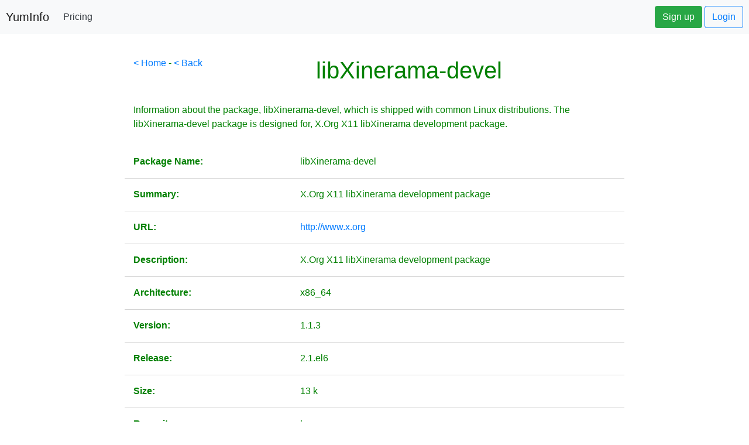

--- FILE ---
content_type: text/html;charset=UTF-8
request_url: https://yum-info.contradodigital.com/view-package/base/libXinerama-devel/
body_size: 20652
content:




<!DOCTYPE html>
<html>
    <head>
        <title>About libXinerama-devel for Yum on Linux</title>
        



<!DOCTYPE html>

<meta http-equiv="Content-Type" content="text/html; charset=UTF-8">
<!--<link rel="stylesheet" href="https://maxcdn.bootstrapcdn.com/bootstrap/4.0.0-beta.2/css/bootstrap.min.css" integrity="sha384-PsH8R72JQ3SOdhVi3uxftmaW6Vc51MKb0q5P2rRUpPvrszuE4W1povHYgTpBfshb" crossorigin="anonymous">-->



<!-- JavaScript Bundle with Popper -->
<script src="https://cdn.jsdelivr.net/npm/bootstrap@5.1.3/dist/js/bootstrap.bundle.min.js" integrity="sha384-ka7Sk0Gln4gmtz2MlQnikT1wXgYsOg+OMhuP+IlRH9sENBO0LRn5q+8nbTov4+1p" crossorigin="anonymous"></script>
<link href="https://cdn.jsdelivr.net/npm/bootstrap@5.1.3/dist/css/bootstrap.min.css" rel="stylesheet" integrity="sha384-1BmE4kWBq78iYhFldvKuhfTAU6auU8tT94WrHftjDbrCEXSU1oBoqyl2QvZ6jIW3" crossorigin="anonymous">

<!--<script src="https://cdn.jsdelivr.net/npm/bootstrap@5.1.3/dist/js/bootstrap.bundle.min.js" integrity="sha384-ka7Sk0Gln4gmtz2MlQnikT1wXgYsOg+OMhuP+IlRH9sENBO0LRn5q+8nbTov4+1p" crossorigin="anonymous"></script>-->
<link rel="stylesheet" href="https://unpkg.com/bootstrap-table@1.19.1/dist/bootstrap-table.min.css">
<!--Font Awesome-->
<link rel="stylesheet" href="https://use.fontawesome.com/releases/v5.6.3/css/all.css" integrity="sha384-UHRtZLI+pbxtHCWp1t77Bi1L4ZtiqrqD80Kn4Z8NTSRyMA2Fd33n5dQ8lWUE00s/" crossorigin="anonymous">
<!--jQuery-->
<script src="https://cdn.jsdelivr.net/npm/jquery/dist/jquery.min.js"></script>
<!--Bootstrap Popper-->
<script src="https://cdn.jsdelivr.net/npm/popper.js@1.16.0/dist/umd/popper.min.js"></script>

<!--Ref: https://datatables.net/examples/styling/bootstrap5.html-->
<link rel="stylesheet" href="https://cdn.datatables.net/1.11.3/css/dataTables.bootstrap5.min.css">
<script src="https://cdn.datatables.net/1.11.3/js/jquery.dataTables.min.js"></script>
<script src="https://cdn.datatables.net/1.11.3/js/dataTables.bootstrap5.min.js"></script>



<!-- Global site tag (gtag.js) - Google Analytics -->
<script async src="https://www.googletagmanager.com/gtag/js?id=UA-40587644-7"></script>
<script>
    window.dataLayer = window.dataLayer || [];
    function gtag() {
        dataLayer.push(arguments);
    }
    gtag('js', new Date());

    gtag('config', 'UA-40587644-7');
</script>

<!--AdSense Code-->
<script data-ad-client="ca-pub-9821024046821750" async src="https://pagead2.googlesyndication.com/pagead/js/adsbygoogle.js"></script>

<link rel="stylesheet" href="https://cdnjs.cloudflare.com/ajax/libs/font-awesome/6.3.0/css/all.min.css" integrity="sha512-SzlrxWUlpfuzQ+pcUCosxcglQRNAq/DZjVsC0lE40xsADsfeQoEypE+enwcOiGjk/bSuGGKHEyjSoQ1zVisanQ==" crossorigin="anonymous" referrerpolicy="no-referrer" />

<link href="/css/styles.css" rel="stylesheet">


<!--TO BE SORTED BELOW-->

<!--<base href="http://localhost:8080/">-->
<!--<base href="http://localhost:8084/">-->
<!--<base href="https://www.tendojobs.com/">-->
<!--<base href="http://07e6bf5a.ngrok.io/">-->

<meta charset="utf-8">
<meta http-equiv="X-UA-Compatible" content="IE=edge">
<meta name="viewport" content="width=device-width, initial-scale=1">
<!-- The above 3 meta tags *must* come first in the head; any other head content must come *after* these tags -->
<meta name="author" content="">
<link rel="shortcut icon" href="/favicon.ico" type="image/x-icon">
<link rel="icon" href="/favicon.ico" type="image/x-icon">

<title></title>
<meta name="description" content=""/>
<meta name="robots" content=""/>
<link rel="canonical" href=""/>

<link rel="stylesheet" href="https://use.fontawesome.com/releases/v5.3.1/css/all.css" integrity="sha384-mzrmE5qonljUremFsqc01SB46JvROS7bZs3IO2EmfFsd15uHvIt+Y8vEf7N7fWAU" crossorigin="anonymous">

<!--All Boostrap4 Files-->
<link rel="stylesheet" href="https://maxcdn.bootstrapcdn.com/bootstrap/4.0.0/css/bootstrap.min.css" integrity="sha384-Gn5384xqQ1aoWXA+058RXPxPg6fy4IWvTNh0E263XmFcJlSAwiGgFAW/dAiS6JXm" crossorigin="anonymous">
<script src="https://code.jquery.com/jquery-3.2.1.slim.min.js" integrity="sha384-KJ3o2DKtIkvYIK3UENzmM7KCkRr/rE9/Qpg6aAZGJwFDMVNA/GpGFF93hXpG5KkN" crossorigin="anonymous"></script>
<script src="https://cdnjs.cloudflare.com/ajax/libs/popper.js/1.12.9/umd/popper.min.js" integrity="sha384-ApNbgh9B+Y1QKtv3Rn7W3mgPxhU9K/ScQsAP7hUibX39j7fakFPskvXusvfa0b4Q" crossorigin="anonymous"></script>
<script src="https://maxcdn.bootstrapcdn.com/bootstrap/4.0.0/js/bootstrap.min.js" integrity="sha384-JZR6Spejh4U02d8jOt6vLEHfe/JQGiRRSQQxSfFWpi1MquVdAyjUar5+76PVCmYl" crossorigin="anonymous"></script>


<!-- Custom styles for this template -->
<link href="/CSS/ManageMySQLCSS.css" rel="stylesheet">

<script src="/JavaScript/bootstrap-maxlength.js"></script>
<script src="/JavaScript/Helper.js" type="text/javascript"></script>

<!--jQuery UI-->
<!--    <link href="/jquery-ui-1.12.1.custom/jquery-ui.css" rel="stylesheet">
    <script src="/jquery-ui-1.12.1.custom/jquery-ui.js"></script>-->

<!--    Google Analytics
    <script>
        (function (i, s, o, g, r, a, m) {
            i['GoogleAnalyticsObject'] = r;
            i[r] = i[r] || function () {
                (i[r].q = i[r].q || []).push(arguments)
            }, i[r].l = 1 * new Date();
            a = s.createElement(o),
                    m = s.getElementsByTagName(o)[0];
            a.async = 1;
            a.src = g;
            m.parentNode.insertBefore(a, m)
        })(window, document, 'script', '//www.google-analytics.com/analytics.js', 'ga');

        ga('create', 'UA-73137244-1', 'auto');
        ga('send', 'pageview');

    </script>-->

        <style>
            .row {
                border-bottom: 1px solid lightgrey;
                margin-bottom: 15px;
            }
        </style>
    </head>
    <body>
        <!--<a class="navbar" href="https://www.contradodigital.com/yum-info-product/" target="_blank">
    <nav class="navbar navbar-light bg-light" style="width:100%;">
        <p style="color:black;">
            Hey! While I've got your attention, do you have <b>60 seconds</b> spare to give us a few thoughts on a product we're thinking about developing? It's a product designed to support you in your role as a server administrator, developer or system admin to monitor your infrastructure and to provide a dashboard view of which of your servers/virtual machines need updates running on them. Would that be something you'd be interested in?
            <br><br>
            <b>Alternatively: </b> Donate to the project to keep the system live (look left, your other left!).
        </p>
        <button class="btn btn-lg btn-success">Give Feedback</button>
    </nav>
</a>
<form action="https://www.paypal.com/donate" method="post" target="_blank" style="float:right">
    <input type="hidden" name="hosted_button_id" value="UHGS72RL8T8WC" />
    <input type="image" src="https://www.paypalobjects.com/en_GB/i/btn/btn_donate_LG.gif" border="0" name="submit" title="PayPal - The safer, easier way to pay online!" alt="Donate with PayPal button" />
    <img alt="" border="0" src="https://www.paypal.com/en_GB/i/scr/pixel.gif" width="1" height="1" />
</form>-->
<!--==============================
OLD NAVBAR
==============================-->
<!--<nav class="navbar navbar-expand-md navbar-light bg-light" >-->
<!--<nav class="navbar navbar-expand navmenu justify-content-between" >
<a class="navbar-brand" href="/">YumInfo</a>
  <button class="navbar-toggler" type="button" data-toggle="collapse" data-target="#navbarSupportedContent" aria-controls="navbarSupportedContent" aria-expanded="false" aria-label="Toggle navigation">
    <span class="navbar-toggler-icon"></span>
  </button>

<div class="collapse navbar-collapse" id="navbarSupportedContent">
    <ul class="navbar-nav">
        <li class="nav-item">
            <a class="nav-link" href="/early-access" style="color: green;font-weight:bold;">Get Early Access to <u>Yummie</u></a>
        </li>
    </ul>
</div>
<div class="collapse navbar-collapse justify-content-end" id="navbarCollapse">
    <ul class="navbar-nav">
        <li class="nav-item">
            <a class="nav-link" href="/login" style="color: green;font-weight:bold;">Login</a>
        </li>
    </ul>
</div>
<!--    ============================
    NEW NAVBAR
    ============================-->
<nav class="navbar navbar-expand-md navbar-light bg-light fixed-top" style="padding: 10px;">
    <!--<div class="d-flex flex-column flex-md-row align-items-center p-3 px-md-4 mb-3 bg-white border-bottom box-shadow">-->
    <div class="collapse navbar-collapse">
        <a href="/" class="navbar-brand"><h5 class="my-0 mr-md-auto font-weight-normal">YumInfo</h5></a>
        <nav class="my-2 my-md-0 mr-md-3">
            <!--<a class="p-2 text-dark" href="#">Features</a>-->
            <!--<a class="p-2 text-dark" href="#">Enterprise</a>-->
            <!--<a class="p-2 text-dark" href="#">Support</a>-->
            <a class="p-2 text-dark" href="/pricing">Pricing</a>
        </nav>
    </div>
    <div class="collapse navbar-collapse justify-content-end" id="navbarCollapse">
        <a class="btn btn-success" style="float:right" href="/register">Sign up</a>&nbsp;
        <a class="btn btn-outline-primary" style="float:right" href="/login">Login</a>
    </div>
</nav>






        <br><br>
        <br><br>
        <div class="container-fluid body-container">
            <div class="row">
                <div class="col-md-2">
                    <script async src="https://pagead2.googlesyndication.com/pagead/js/adsbygoogle.js"></script>
<!-- Vertical Ad -->
<ins class="adsbygoogle"
     style="display:block"
     data-ad-client="ca-pub-9821024046821750"
     data-ad-slot="1719584312"
     data-ad-format="auto"
     data-full-width-responsive="true"></ins>
<script>
    (adsbygoogle = window.adsbygoogle || []).push({});
</script>
                </div>
                <div class="col-md-8">
                    <span style="float:left"><a href="/">< Home</a> - <a href="javascript:history.back()">< Back</a></span>
                    <h1 style="text-align:center">libXinerama-devel</h1>
                        <br>
                        <p>
                            Information about the package, libXinerama-devel, which is shipped with common Linux distributions. The libXinerama-devel package is designed for, X.Org X11 libXinerama development package. 
                        </p>
                        <br>
                        <div class="row">
                            <div class="col-4">
                                <p><b>Package Name: </b></p>

                            </div>
                            <div class="col-8">
                                        <p>libXinerama-devel</p>

                            </div>
                        </div>
                        <div class="row">
                            <div class="col-4">
                                <p><b>Summary: </b></p>

                            </div>
                            <div class="col-8">
                                <p>X.Org X11 libXinerama development package</p>

                            </div>
                        </div>
                        <div class="row">
                            <div class="col-4">
                                <p><b>URL: </b></p>

                            </div>
                            <div class="col-8">
                                <p><a href="http://www.x.org" target="_blank">http://www.x.org</a></p>

                            </div>
                        </div>
                        <div class="row">
                            <div class="col-4">
                                <p><b>Description: </b></p>

                            </div>
                            <div class="col-8">
                                    <p>
X.Org X11 libXinerama development package</p>

                            </div>
                        </div>
                        <div class="row">
                            <div class="col-4">
                                <p><b>Architecture: </b></p>

                            </div>
                            <div class="col-8">
                                <p>x86_64</p>

                            </div>
                        </div>
                        <div class="row">
                            <div class="col-4">
                                <p><b>Version: </b></p>

                            </div>
                            <div class="col-8">
                                <p>1.1.3</p>

                            </div>
                        </div>
                        <div class="row">
                            <div class="col-4">
                                <p><b>Release: </b></p>

                            </div>
                            <div class="col-8">
                                <p>2.1.el6</p>

                            </div>
                        </div>
                        <div class="row">
                            <div class="col-4">
                                <p><b>Size: </b></p>

                            </div>
                            <div class="col-8">
                                <p>13 k</p>

                            </div>
                        </div>
                        <div class="row">
                            <div class="col-4">
                                <p><b>Repository: </b></p>

                            </div>
                            <div class="col-8">
                                <p>base</p>

                            </div>
                        </div>
                        <div class="row">
                            <div class="col-4">
                                <p><b>From Repository: </b></p>

                            </div>
                            <div class="col-8">
                                <p></p>

                            </div>
                        </div>
                        <div class="row">
                            <div class="col-4">
                                <p><b>Licence: </b></p>

                            </div>
                            <div class="col-8">
                                <p>MIT</p>

                            </div>
                        </div>
                        <br><br>
                        <h2>Handy Yum Commands for libXinerama-devel</h2>
                        <br>
                        <p>
                            Control the libXinerama-devel package with the following handy commands outlined below. 
                        </p>
                        <br>
                        <div class="row">
                            <div class="col-4">
                                <h3>Command</h3>

                            </div>
                            <div class="col-8">
                                <h3>Description of Command</h3>

                            </div>
                        </div>
                        <div class="row">
                            <div class="col-4">
                                <p><b class="code-snippet">yum install libXinerama-devel</b></p>

                            </div>
                            <div class="col-8">
                                <p>This command will install libXinerama-devel on the server. </p>

                            </div>
                        </div>
                        <div class="row">
                            <div class="col-4">
                                <p><b class="code-snippet">yum remove libXinerama-devel</b></p>

                            </div>
                            <div class="col-8">
                                <p>This command will un-install libXinerama-devel on the server. When you run this command, you will be asked if you are sure that you want to remove libXinerama-devel, so you have to manually confirm that you want to do this. </p>

                            </div>
                        </div>
                        <div class="row">
                            <div class="col-4">
                                    <p><b class="code-snippet">yum -y remove libXinerama-devel</b></p>

                            </div>
                            <div class="col-8">
                                <p>This command will un-install libXinerama-devel on the server. When you run this command with th e -y flag, you will not be prompted to check that you are sure you want to remove the package - so be sure you absolutely want to remove libXinerama-devel when using the -y flag. </p>

                            </div>
                        </div>
                        <div class="row">
                            <div class="col-4">
                                    <p><b class="code-snippet">yum update libXinerama-devel</b></p>

                            </div>
                            <div class="col-8">
                                <p>This command will update libXinerama-devel to the latest version. When you run this command, you will be asked if you are sure that you want to remove libXinerama-devel, so you have to manually confirm that you want to do this. </p>

                            </div>
                        </div>
                        <div class="row">
                            <div class="col-4">
                                    <p><b class="code-snippet">yum -y update libXinerama-devel</b></p>

                            </div>
                            <div class="col-8">
                                <p>This command will update libXinerama-devel to the latest version. When you run this command with the -y flag, you will not be prompted to check that you are sure you want to remove the package - so be sure you absolutely want to remove libXinerama-devel when using the -y flag. </p>

                            </div>
                        </div>
                        <div class="row">
                            <div class="col-4">
                                    <p><b class="code-snippet">yum info libXinerama-devel</b></p>

                            </div>
                            <div class="col-8">
                                <p>This command will show you core information about the libXinerama-devel package. </p>

                            </div>
                        </div>
                        <div class="row">
                            <div class="col-4">
                                <p><b class="code-snippet">yum deplist libXinerama-devel</b></p>

                            </div>
                            <div class="col-8">
                                <p>This command will show you the dependencies for libXinerama-devel. Thankfully, when using Yum, if dependencies are required, these are also installed at the same time so you don't have to worry too much about that. </p>

                            </div>
                        </div>
                        <div class="row">
                            <div class="col-4">
                                <p><b class="code-snippet">yum check-update libXinerama-devel</b></p>

                            </div>
                            <div class="col-8">
                                <p>This command will check if there is an update waiting on libXinerama-devel. When you run this command this will return nothing if there is nothing to update, or, will return the package name if the package is due to be updated. </p>

                            </div>
                        </div>
                    <div class="row">
    <div class="col-12">
        <br>
        <p id="footer-info">Brought to you by <a href="http://www.contradodigital.com/?utm_source=YumInfo&amp;utm_medium=referral&amp;utm_campaign=brought to you by" class="contrado-digital-hover" target="_blank"><span style="font-weight:bold"><span style="color: #F79646">Contrado</span> <span style="color: white; font-weight:800;">Digital</span></span></a></p>
    </div>
</div>

                </div>
                <div class="col-md-2">
                    <script async src="https://pagead2.googlesyndication.com/pagead/js/adsbygoogle.js"></script>
<!-- Vertical Ad -->
<ins class="adsbygoogle"
     style="display:block"
     data-ad-client="ca-pub-9821024046821750"
     data-ad-slot="1719584312"
     data-ad-format="auto"
     data-full-width-responsive="true"></ins>
<script>
    (adsbygoogle = window.adsbygoogle || []).push({});
</script>
                </div>
            </div>
        </div>
    </body>
</html>


--- FILE ---
content_type: text/html; charset=utf-8
request_url: https://www.google.com/recaptcha/api2/aframe
body_size: 269
content:
<!DOCTYPE HTML><html><head><meta http-equiv="content-type" content="text/html; charset=UTF-8"></head><body><script nonce="YXLuVr_G_mrPwQcJwZDW5A">/** Anti-fraud and anti-abuse applications only. See google.com/recaptcha */ try{var clients={'sodar':'https://pagead2.googlesyndication.com/pagead/sodar?'};window.addEventListener("message",function(a){try{if(a.source===window.parent){var b=JSON.parse(a.data);var c=clients[b['id']];if(c){var d=document.createElement('img');d.src=c+b['params']+'&rc='+(localStorage.getItem("rc::a")?sessionStorage.getItem("rc::b"):"");window.document.body.appendChild(d);sessionStorage.setItem("rc::e",parseInt(sessionStorage.getItem("rc::e")||0)+1);localStorage.setItem("rc::h",'1768974096862');}}}catch(b){}});window.parent.postMessage("_grecaptcha_ready", "*");}catch(b){}</script></body></html>